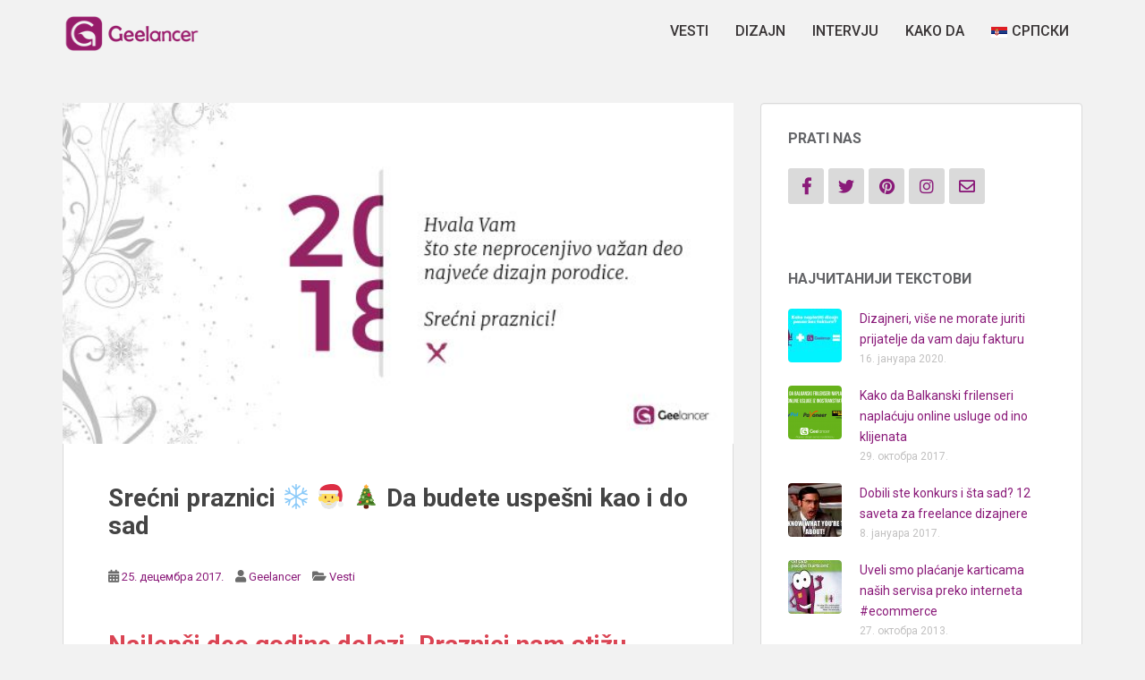

--- FILE ---
content_type: text/html; charset=UTF-8
request_url: https://blog.geelancer.com/srecni-praznici-da-budete-uspesni-kao-i-do-sad/
body_size: 8929
content:
<!doctype html> <!--[if !IE]><html class="no-js non-ie" lang="sr-RS"> <![endif]--> <!--[if IE 7 ]><html class="no-js ie7" lang="sr-RS"> <![endif]--> <!--[if IE 8 ]><html class="no-js ie8" lang="sr-RS"> <![endif]--> <!--[if IE 9 ]><html class="no-js ie9" lang="sr-RS"> <![endif]--> <!--[if gt IE 9]><!--><html class="no-js" lang="sr-RS"> <!--<![endif]--><head><meta charset="UTF-8"><meta name="viewport" content="width=device-width, initial-scale=1"><meta name="theme-color" content=""><link rel="profile" href="https://gmpg.org/xfn/11"><meta name='robots' content='index, follow, max-image-preview:large, max-snippet:-1, max-video-preview:-1' /><link rel="alternate" hreflang="sr" href="https://blog.geelancer.com/srecni-praznici-da-budete-uspesni-kao-i-do-sad/" /><style type="text/css" media="all">img.wp-smiley,img.emoji{display:inline !important;border:0 !important;box-shadow:none !important;height:1em !important;width:1em !important;margin:0 .07em !important;vertical-align:-.1em !important;background:none !important;padding:0 !important}</style><link type="text/css" media="all" href="https://blog.geelancer.com/wp-content/cache/breeze-minification/css/breeze_fe7f273f68fb96c9bdecc3ed217a0682.css" rel="stylesheet" /><style type="text/css" media="all">.has-text-align-justify{text-align:justify}</style><link type="text/css" media="all" href="https://blog.geelancer.com/wp-content/cache/breeze-minification/css/breeze_e7f204797c178393170dccedc5609aea.css" rel="stylesheet" /><link type="text/css" media="all" href="https://blog.geelancer.com/wp-content/cache/breeze-minification/css/breeze_ae16ed17892d1361416937c22190a4c3.css" rel="stylesheet" /><link type="text/css" media="all" href="https://blog.geelancer.com/wp-content/cache/breeze-minification/css/breeze_53796b73587b4a58b8904d127eaa51f9.css" rel="stylesheet" /><style type="text/css" media="all">.wpml-ls-menu-item .wpml-ls-flag{display:inline;vertical-align:baseline;width:18px;height:12px}.wpml-ls-menu-item .wpml-ls-flag+span{margin-left:.3em}.rtl .wpml-ls-menu-item .wpml-ls-flag+span{margin-left:0;margin-right:.3em}</style><style type="text/css" media="all">#wpadminbar #wp-admin-bar-translate .ab-icon{top:3px;opacity:.6;filter:alpha(opacity=60)}</style><link type="text/css" media="all" href="https://blog.geelancer.com/wp-content/cache/breeze-minification/css/breeze_aab65f7966bdd9e5bbe310439be08475.css" rel="stylesheet" /><link type="text/css" media="all" href="https://blog.geelancer.com/wp-content/cache/breeze-minification/css/breeze_48d27dc4608984c40f3e5be7f31eba2c.css" rel="stylesheet" /><link type="text/css" media="all" href="https://blog.geelancer.com/wp-content/cache/breeze-minification/css/breeze_d9f8aa25e87050b154ec153b1a7b416f.css" rel="stylesheet" /><link type="text/css" media="all" href="https://blog.geelancer.com/wp-content/cache/breeze-minification/css/breeze_4afe735150dd887bd66bc14f6331892b.css" rel="stylesheet" /><link type="text/css" media="all" href="https://blog.geelancer.com/wp-content/cache/breeze-minification/css/breeze_d9f8aa25e87050b154ec153b1a7b416f.css" rel="stylesheet" /><link type="text/css" media="all" href="https://blog.geelancer.com/wp-content/cache/breeze-minification/css/breeze_ebd952cd009364fe4e6ce08ce1fb052c.css" rel="stylesheet" /><link type="text/css" media="all" href="https://blog.geelancer.com/wp-content/cache/breeze-minification/css/breeze_ced4d23840ce9f982cc08f904b54e712.css" rel="stylesheet" /><style type="text/css" media="all">img#wpstats{display:none}</style><link type="text/css" media="all" href="https://blog.geelancer.com/wp-content/cache/breeze-minification/css/breeze_d68f9ed248d45d7f3c636d4c1c6a9efc.css" rel="stylesheet" /><style type="text/css" media="all">.recentcomments a{display:inline !important;padding:0 !important;margin:0 !important}</style><style type="text/css" media="all">.navbar>.container .navbar-brand{color:#dadada}</style><style type="text/css" media="all">.home .post-921{display:none !important}</style><title>Srećni praznici &#x2744; &#x1f385; &#x1f384; Da budete uspešni kao i do sad - Geelancer Blog</title><link rel="canonical" href="https://blog.geelancer.com/srecni-praznici-da-budete-uspesni-kao-i-do-sad/" /><meta property="og:locale" content="sr_RS" /><meta property="og:type" content="article" /><meta property="og:title" content="Srećni praznici &#x2744; &#x1f385; &#x1f384; Da budete uspešni kao i do sad - Geelancer Blog" /><meta property="og:description" content="Najlepši deo godine dolazi. Praznici nam stižu. Vreme je da sumiramo utiske godine koja uskoro odlazi u istoriju. Bila je bolja nego ikad. Vi, naši dragi klijenti, bili ste jako uspešni. Stotine prodatih proizvoda i usluga stigle su do Vaših klijenata zahvaljujući Vašem kvalitetnom, uspešnom i pametnom poslovanju. A to uključuje i kvalitetan dizajn. Koji [&hellip;]" /><meta property="og:url" content="https://blog.geelancer.com/srecni-praznici-da-budete-uspesni-kao-i-do-sad/" /><meta property="og:site_name" content="Geelancer Blog" /><meta property="article:publisher" content="https://www.facebook.com/geelancer/" /><meta property="article:author" content="https://www.facebook.com/geelancer/" /><meta property="article:published_time" content="2017-12-25T12:30:55+00:00" /><meta property="article:modified_time" content="2017-12-25T12:39:38+00:00" /><meta property="og:image" content="https://blog.geelancer.com/wp-content/uploads/2017/12/geelancer-newyear-newsletter.jpg" /><meta property="og:image:width" content="590" /><meta property="og:image:height" content="300" /><meta property="og:image:type" content="image/jpeg" /><meta name="twitter:card" content="summary" /><meta name="twitter:creator" content="@https://twitter.com/geelancer" /><meta name="twitter:label1" content="Написано од" /><meta name="twitter:data1" content="Geelancer" /><meta name="twitter:label2" content="Процењено време читања" /><meta name="twitter:data2" content="2 минута" /> <script type="application/ld+json" class="yoast-schema-graph">{"@context":"https://schema.org","@graph":[{"@type":"WebSite","@id":"https://blog.geelancer.com/#website","url":"https://blog.geelancer.com/","name":"Geelancer Blog","description":"Home of designers","potentialAction":[{"@type":"SearchAction","target":{"@type":"EntryPoint","urlTemplate":"https://blog.geelancer.com/?s={search_term_string}"},"query-input":"required name=search_term_string"}],"inLanguage":"sr-RS"},{"@type":"ImageObject","@id":"https://blog.geelancer.com/srecni-praznici-da-budete-uspesni-kao-i-do-sad/#primaryimage","inLanguage":"sr-RS","url":"https://blog.geelancer.com/wp-content/uploads/2017/12/geelancer-newyear-newsletter.jpg","contentUrl":"https://blog.geelancer.com/wp-content/uploads/2017/12/geelancer-newyear-newsletter.jpg","width":590,"height":300},{"@type":"WebPage","@id":"https://blog.geelancer.com/srecni-praznici-da-budete-uspesni-kao-i-do-sad/#webpage","url":"https://blog.geelancer.com/srecni-praznici-da-budete-uspesni-kao-i-do-sad/","name":"Srećni praznici &#x2744; &#x1f385; &#x1f384; Da budete uspešni kao i do sad - Geelancer Blog","isPartOf":{"@id":"https://blog.geelancer.com/#website"},"primaryImageOfPage":{"@id":"https://blog.geelancer.com/srecni-praznici-da-budete-uspesni-kao-i-do-sad/#primaryimage"},"datePublished":"2017-12-25T12:30:55+00:00","dateModified":"2017-12-25T12:39:38+00:00","author":{"@id":"https://blog.geelancer.com/#/schema/person/f1c1bbb5e7f17474c0455caa2a954da3"},"breadcrumb":{"@id":"https://blog.geelancer.com/srecni-praznici-da-budete-uspesni-kao-i-do-sad/#breadcrumb"},"inLanguage":"sr-RS","potentialAction":[{"@type":"ReadAction","target":["https://blog.geelancer.com/srecni-praznici-da-budete-uspesni-kao-i-do-sad/"]}]},{"@type":"BreadcrumbList","@id":"https://blog.geelancer.com/srecni-praznici-da-budete-uspesni-kao-i-do-sad/#breadcrumb","itemListElement":[{"@type":"ListItem","position":1,"name":"Home","item":"https://blog.geelancer.com/"},{"@type":"ListItem","position":2,"name":"Srećni praznici &#x2744; &#x1f385; &#x1f384; Da budete uspešni kao i do sad"}]},{"@type":"Person","@id":"https://blog.geelancer.com/#/schema/person/f1c1bbb5e7f17474c0455caa2a954da3","name":"Geelancer","image":{"@type":"ImageObject","@id":"https://blog.geelancer.com/#personlogo","inLanguage":"sr-RS","url":"https://secure.gravatar.com/avatar/30d8277c90a4031602f69dea04c28f75?s=96&d=mm&r=g","contentUrl":"https://secure.gravatar.com/avatar/30d8277c90a4031602f69dea04c28f75?s=96&d=mm&r=g","caption":"Geelancer"},"description":"Welcome. We provide clients with great quality design. /// Dobrodošli. Mi povezujemo dizajnere sa onima kojima je dizajn potreban.","sameAs":["http://www.geelancer.com","https://www.facebook.com/geelancer/","https://twitter.com/https://twitter.com/geelancer"],"url":"https://blog.geelancer.com/author/geelancer/"}]}</script> <link rel='dns-prefetch' href='//secure.gravatar.com' /><link rel='dns-prefetch' href='//fonts.googleapis.com' /><link rel='dns-prefetch' href='//s.w.org' /><link rel='dns-prefetch' href='//v0.wordpress.com' /><link rel="alternate" type="application/rss+xml" title="Geelancer Blog &raquo; довод" href="https://blog.geelancer.com/feed/" /><link rel="alternate" type="application/rss+xml" title="Geelancer Blog &raquo; довод коментара" href="https://blog.geelancer.com/comments/feed/" /><link rel="alternate" type="application/rss+xml" title="Geelancer Blog &raquo; довод коментара на Srećni praznici &#x2744; &#x1f385; &#x1f384; Da budete uspešni kao i do sad" href="https://blog.geelancer.com/srecni-praznici-da-budete-uspesni-kao-i-do-sad/feed/" /><link rel='stylesheet' id='sparkling-fonts-css'  href='//fonts.googleapis.com/css?family=Open+Sans%3A400italic%2C400%2C600%2C700%7CRoboto+Slab%3A400%2C300%2C700&#038;ver=5.7.14' type='text/css' media='all' /><link rel="https://api.w.org/" href="https://blog.geelancer.com/wp-json/" /><link rel="alternate" type="application/json" href="https://blog.geelancer.com/wp-json/wp/v2/posts/958" /><link rel="EditURI" type="application/rsd+xml" title="RSD" href="https://blog.geelancer.com/xmlrpc.php?rsd" /><link rel="wlwmanifest" type="application/wlwmanifest+xml" href="https://blog.geelancer.com/wp-includes/wlwmanifest.xml" /><meta name="generator" content="WordPress 5.7.14" /><link rel='shortlink' href='https://wp.me/p8haG0-fs' /><link rel="alternate" type="application/json+oembed" href="https://blog.geelancer.com/wp-json/oembed/1.0/embed?url=https%3A%2F%2Fblog.geelancer.com%2Fsrecni-praznici-da-budete-uspesni-kao-i-do-sad%2F" /><link rel="alternate" type="text/xml+oembed" href="https://blog.geelancer.com/wp-json/oembed/1.0/embed?url=https%3A%2F%2Fblog.geelancer.com%2Fsrecni-praznici-da-budete-uspesni-kao-i-do-sad%2F&#038;format=xml" /><meta name="generator" content="WPML ver:4.3.11 stt:1,50;" /><noscript><img height="1" width="1" style="display:none"
src="https://www.facebook.com/tr?id=181160025878268&ev=PageView&noscript=1"
/></noscript><link href="https://fonts.googleapis.com/css?family=Roboto:100,100i,300,300i,400,400i,500,500i,700,700i,900,900i&subset=cyrillic,cyrillic-ext,latin-ext" rel="stylesheet"><link rel="pingback" href="https://blog.geelancer.com/xmlrpc.php"><noscript> <img height="1" width="1" style="display:none" alt="fbpx"
src="https://www.facebook.com/tr?id=806424876487451&ev=PageView&noscript=1" /> </noscript><link rel="icon" href="https://blog.geelancer.com/wp-content/uploads/2020/01/cropped-Geelancer-blog-favicon-32x32.png" sizes="32x32" /><link rel="icon" href="https://blog.geelancer.com/wp-content/uploads/2020/01/cropped-Geelancer-blog-favicon-192x192.png" sizes="192x192" /><link rel="apple-touch-icon" href="https://blog.geelancer.com/wp-content/uploads/2020/01/cropped-Geelancer-blog-favicon-180x180.png" /><meta name="msapplication-TileImage" content="https://blog.geelancer.com/wp-content/uploads/2020/01/cropped-Geelancer-blog-favicon-270x270.png" /> <script type="text/javascript" src="https://blog.geelancer.com/wp-content/cache/breeze-minification/js/breeze_e582685e4314bb64f45f89cc079bbddc.js"></script><script type="text/javascript" src="https://blog.geelancer.com/wp-content/cache/breeze-minification/js/breeze_32b97952a9b3fa207094592ad3afe1c0.js"></script><script type="text/javascript" src="https://blog.geelancer.com/wp-content/cache/breeze-minification/js/breeze_3041617fb8277a8c55614d42c158d81a.js"></script><script type="text/javascript" src="https://blog.geelancer.com/wp-content/cache/breeze-minification/js/breeze_fb732eb0e8d1c2ffcdd5f7692110604e.js"></script><script type="text/javascript" src="https://blog.geelancer.com/wp-content/cache/breeze-minification/js/breeze_c449cdae4a685d12bfb1aa6040fc9e1f.js"></script><script type="text/javascript" src="https://blog.geelancer.com/wp-content/cache/breeze-minification/js/breeze_6cbe6186eef86cae4acf0475e84100de.js"></script><script type="text/javascript" src="https://blog.geelancer.com/wp-content/cache/breeze-minification/js/breeze_62fdf5db7ba2402c8d82cd678d2a0347.js"></script><script type="text/javascript" src="https://blog.geelancer.com/wp-content/cache/breeze-minification/js/breeze_714a011d6f3ca47bc4aad9867aee0208.js"></script><script type="text/javascript" src="https://blog.geelancer.com/wp-content/cache/breeze-minification/js/breeze_3bcb55c17931ba5e22996345729d7f2e.js"></script></head><body data-rsssl=1 class="post-template-default single single-post postid-958 single-format-standard"> <a class="sr-only sr-only-focusable" href="#content">Skip to main content</a><div id="page" class="hfeed site"><header id="masthead" class="site-header" role="banner"><nav class="navbar navbar-default
navbar-fixed-top" role="navigation"><div class="container"><div class="row"><div class="site-navigation-inner col-sm-12"><div class="navbar-header"><div id="logo"> <a href="https://blog.geelancer.com/"><img src="https://blog.geelancer.com/wp-content/uploads/2019/12/cropped-Geelancer-blog-global-design-marketplace-1.png"  height="75" width="155" alt="Geelancer Blog"/></a></div><button type="button" class="btn navbar-toggle" data-toggle="collapse" data-target=".navbar-ex1-collapse"> <span class="sr-only">Toggle navigation</span> <span class="icon-bar"></span> <span class="icon-bar"></span> <span class="icon-bar"></span> </button></div><div class="collapse navbar-collapse navbar-ex1-collapse"><ul id="menu-glavni" class="nav navbar-nav"><li id="menu-item-64" class="menu-item menu-item-type-taxonomy menu-item-object-category current-post-ancestor current-menu-parent current-post-parent menu-item-64"><a href="https://blog.geelancer.com/category/vesti/">Vesti</a></li><li id="menu-item-61" class="menu-item menu-item-type-taxonomy menu-item-object-category menu-item-61"><a href="https://blog.geelancer.com/category/dizajn/">Dizajn</a></li><li id="menu-item-62" class="menu-item menu-item-type-taxonomy menu-item-object-category menu-item-62"><a href="https://blog.geelancer.com/category/intervju/">Intervju</a></li><li id="menu-item-63" class="menu-item menu-item-type-taxonomy menu-item-object-category menu-item-63"><a href="https://blog.geelancer.com/category/kako-da/">Kako da</a></li><li id="menu-item-wpml-ls-36-sr" class="menu-item wpml-ls-slot-36 wpml-ls-item wpml-ls-item-sr wpml-ls-current-language wpml-ls-menu-item wpml-ls-first-item wpml-ls-last-item menu-item-type-wpml_ls_menu_item menu-item-object-wpml_ls_menu_item menu-item-wpml-ls-36-sr"><a title="српски" href="https://blog.geelancer.com/srecni-praznici-da-budete-uspesni-kao-i-do-sad/"><img class="wpml-ls-flag" src="https://blog.geelancer.com/wp-content/plugins/sitepress-multilingual-cms/res/flags/sr.png" alt=""><span class="wpml-ls-display">српски</span></a></li></ul></div></div></div></div></nav></header><div id="content" class="site-content"><div class="top-section"></div><div class="container main-content-area"><div class="row side-pull-left"><div class="main-content-inner col-sm-12 col-md-8"><div id="primary" class="content-area"><main id="main" class="site-main" role="main"><article id="post-958" class="post-958 post type-post status-publish format-standard has-post-thumbnail hentry category-vesti tag-brojke tag-dizajn tag-dizajneri tag-dobijanje-dizajna tag-freelanceri tag-frilenseri tag-geelancer tag-geelanceri tag-konkursi tag-nova-godina tag-online tag-online-konkursi tag-praznici tag-srecna-nova-godina tag-srecni-praznici tag-sretna-nova-godina tag-sretni-praznici tag-uspeh tag-uspesnost"> <img width="590" height="300" src="https://blog.geelancer.com/wp-content/uploads/2017/12/geelancer-newyear-newsletter.jpg" class="single-featured wp-post-image" alt="" loading="lazy" srcset="https://blog.geelancer.com/wp-content/uploads/2017/12/geelancer-newyear-newsletter.jpg 590w, https://blog.geelancer.com/wp-content/uploads/2017/12/geelancer-newyear-newsletter-300x153.jpg 300w" sizes="(max-width: 590px) 100vw, 590px" /><div class="post-inner-content"><header class="entry-header page-header"><h1 class="entry-title ">Srećni praznici &#x2744; &#x1f385; &#x1f384; Da budete uspešni kao i do sad</h1><div class="entry-meta"> <span class="posted-on"><i class="fa fa-calendar-alt"></i> <a href="https://blog.geelancer.com/srecni-praznici-da-budete-uspesni-kao-i-do-sad/" rel="bookmark"><time class="entry-date published" datetime="2017-12-25T13:30:55+01:00">25. децембра 2017.</time><time class="updated" datetime="2017-12-25T13:39:38+01:00">25. децембра 2017.</time></a></span><span class="byline"> <i class="fa fa-user"></i> <span class="author vcard"><a class="url fn n" href="https://blog.geelancer.com/author/geelancer/">Geelancer</a></span></span> <span class="cat-links"><i class="fa fa-folder-open"></i> <a href="https://blog.geelancer.com/category/vesti/" rel="category tag">Vesti</a> </span></div></header><div class="entry-content"><h1>Najlepši deo godine dolazi. Praznici nam stižu.</h1><p>Vreme je da sumiramo utiske godine koja uskoro odlazi u istoriju. Bila je bolja nego ikad. Vi, naši dragi klijenti, bili ste jako uspešni. Stotine prodatih proizvoda i usluga stigle su do Vaših klijenata zahvaljujući Vašem kvalitetnom, uspešnom i pametnom poslovanju. A to uključuje i kvalitetan dizajn. Koji ste dobili preko Geelancer <a href="http://www.geelancer.com" target="_blank" rel="noopener">najvećeg dizajn servisa na Balkanu</a>. A naši dizajneri? Pa Geelanceri su uvek uspešni. Oni vredno i predano rade, kreiraju kvalitetan dizajn i uživaju u svom poslu. I mi smo presrećni zbog njih.</p><p>Kada ste Vi uspešni, i mi smo. Naše najveće zadovoljstvo je kada vidimo da rastete. Ponosni smo kada vidimo da naš servis koriste sjajni korisnici, kakvi ste Vi.</p><p>Ovu odličnu 2017. godinu polako privodimo kraju uz neke neverovatne brojke:</p><ul><li>Preko 12.500 dizajnera priključilo se Geelancer dizajn porodici i stoji na raspolaganju našim klijentima</li><li>Preko 5.100.000,00 dinara isplatili smo našim dizajnerima. Hiljade i hiljade dizajnera uspešno sarađuje sa klijentima, zarađuje, unapređuje svoje znanje i veštine dok klijenti dobijaju kvalitetan dizajn</li><li>Poverenje nam je ukazalo preko 600 klijenata do sada. 400 njih je kreiralo online dizajn konkurse sa željom da dobije kvalitetan dizajn. A drugi su sarađivali direktno sa dizajnerima.</li><li>Preko 62.000 ideja i radova je prikazano na konkursima. Klijenti su imali velike &#8220;slatke&#8221; muke da izaberu dizajn</li><li>Prosečno je prikazano 170 radova po svakom konkursu. Sa ponosom ističemo da ni najbolji servisi ovog tipa u svetu nemaju toliko radova po pojednačnom konkursu.</li></ul><h2 class="null"><strong>I živeli su srećno do kraja života&#8230;</strong></h2><p>Tako bi glasio kraj ove uspešne priče. Ali, nažalost, biznis je takav da nikad nema predaha niti kraja. Nema odustajanja. Borba se nastavlja. I zato, <strong>u novoj 2018. godini Vam želimo rast, razvoj, i mnogo, mnogo novih klijenata i prodatih proizvoda i usluga.</strong></p><p>Ne zaboravite, <a href="http://www.geelancer.com/kreiraj-konkurs" target="_blank" rel="noopener">da biste do njih došli potreban Vam je odličan dizajn.</a></p><p>Hvala Vam što činite neprocenjivo važan deo <a href="http://www.geelancer.com" target="_blank" rel="noopener">najveće dizajn porodice na Balkanu</a>. Uskoro, nadamo se, i na svetu. Sledeća godina biće jako zanimljiva. Veoma smo zahvalni i srećni što imamo tako divne klijente. Ponosni smo na sve Vas. Srećni praznici &lt;3</p><p>Vaš,<br /> Geelancer tim</p><p><span class="embed-youtube" style="text-align:center; display: block;"><iframe loading="lazy" class="youtube-player" width="648" height="365" src="https://www.youtube.com/embed/A-zI7HiYfFQ?version=3&#038;rel=1&#038;showsearch=0&#038;showinfo=1&#038;iv_load_policy=1&#038;fs=1&#038;hl=sr-RS&#038;autohide=2&#038;wmode=transparent" allowfullscreen="true" style="border:0;" sandbox="allow-scripts allow-same-origin allow-popups allow-presentation"></iframe></span></p><div class="sharedaddy sd-sharing-enabled"><div class="robots-nocontent sd-block sd-social sd-social-icon-text sd-sharing"><div class="sd-content"><ul><li class="share-facebook"><a rel="nofollow noopener noreferrer" data-shared="sharing-facebook-958" class="share-facebook sd-button share-icon" href="https://blog.geelancer.com/srecni-praznici-da-budete-uspesni-kao-i-do-sad/?share=facebook" target="_blank" title="Click to share on Facebook"><span>Facebook</span></a></li><li class="share-twitter"><a rel="nofollow noopener noreferrer" data-shared="sharing-twitter-958" class="share-twitter sd-button share-icon" href="https://blog.geelancer.com/srecni-praznici-da-budete-uspesni-kao-i-do-sad/?share=twitter" target="_blank" title="Click to share on Twitter"><span>Twitter</span></a></li><li class="share-linkedin"><a rel="nofollow noopener noreferrer" data-shared="sharing-linkedin-958" class="share-linkedin sd-button share-icon" href="https://blog.geelancer.com/srecni-praznici-da-budete-uspesni-kao-i-do-sad/?share=linkedin" target="_blank" title="Click to share on LinkedIn"><span>LinkedIn</span></a></li><li class="share-pinterest"><a rel="nofollow noopener noreferrer" data-shared="sharing-pinterest-958" class="share-pinterest sd-button share-icon" href="https://blog.geelancer.com/srecni-praznici-da-budete-uspesni-kao-i-do-sad/?share=pinterest" target="_blank" title="Click to share on Pinterest"><span>Pinterest</span></a></li><li class="share-end"></li></ul></div></div></div></div><footer class="entry-meta"><div class="tagcloud"><a href="https://blog.geelancer.com/tag/brojke/">brojke</a> <a href="https://blog.geelancer.com/tag/dizajn/">dizajn</a> <a href="https://blog.geelancer.com/en/tag/dizajneri/">dizajneri</a> <a href="https://blog.geelancer.com/tag/dobijanje-dizajna/">dobijanje dizajna</a> <a href="https://blog.geelancer.com/en/tag/freelanceri/">freelanceri</a> <a href="https://blog.geelancer.com/tag/frilenseri/">frilenseri</a> <a href="https://blog.geelancer.com/tag/geelancer/">geelancer</a> <a href="https://blog.geelancer.com/tag/geelanceri/">geelanceri</a> <a href="https://blog.geelancer.com/tag/konkursi/">konkursi</a> <a href="https://blog.geelancer.com/tag/nova-godina/">nova godina</a> <a href="https://blog.geelancer.com/tag/online/">online</a> <a href="https://blog.geelancer.com/tag/online-konkursi/">online konkursi</a> <a href="https://blog.geelancer.com/tag/praznici/">praznici</a> <a href="https://blog.geelancer.com/tag/srecna-nova-godina/">srećna nova godina</a> <a href="https://blog.geelancer.com/tag/srecni-praznici/">srećni praznici</a> <a href="https://blog.geelancer.com/tag/sretna-nova-godina/">sretna nova godina</a> <a href="https://blog.geelancer.com/tag/sretni-praznici/">sretni praznici</a> <a href="https://blog.geelancer.com/tag/uspeh/">uspeh</a> <a href="https://blog.geelancer.com/tag/uspesnost/">uspešnost</a></div></footer></div><div class="post-inner-content secondary-content-box"><div class="author-bio content-box-inner"><div class="avatar"> <img alt='' src='https://secure.gravatar.com/avatar/30d8277c90a4031602f69dea04c28f75?s=60&#038;d=mm&#038;r=g' srcset='https://secure.gravatar.com/avatar/30d8277c90a4031602f69dea04c28f75?s=120&#038;d=mm&#038;r=g 2x' class='avatar avatar-60 photo' height='60' width='60' loading='lazy'/></div><div class="author-bio-content"><h4 class="author-name"><a href="https://blog.geelancer.com/author/geelancer/">Geelancer</a></h4><p class="author-description"> Welcome. We provide clients with great quality design. /// Dobrodošli. Mi povezujemo dizajnere sa onima kojima je dizajn potreban.</p></div></div></div></article><div id="comments" class="comments-area"><div id="respond" class="comment-respond"><h3 id="reply-title" class="comment-reply-title">Оставите одговор <small><a rel="nofollow" id="cancel-comment-reply-link" href="/srecni-praznici-da-budete-uspesni-kao-i-do-sad/#respond" style="display:none;">Одустани од одговора</a></small></h3><form action="https://blog.geelancer.com/wp-comments-post.php" method="post" id="commentform" class="comment-form" novalidate><p class="comment-notes"><span id="email-notes">Ваша адреса е-поште неће бити објављена.</span> Неопходна поља су означена <span class="required">*</span></p><p class="comment-form-comment"><label for="comment">Коментар</label><textarea id="comment" name="comment" cols="45" rows="8" maxlength="65525" required="required"></textarea></p><input name="wpml_language_code" type="hidden" value="sr" /><p class="comment-form-author"><label for="author">Име <span class="required">*</span></label> <input id="author" name="author" type="text" value="" size="30" maxlength="245" required='required' /></p><p class="comment-form-email"><label for="email">Е-пошта <span class="required">*</span></label> <input id="email" name="email" type="email" value="" size="30" maxlength="100" aria-describedby="email-notes" required='required' /></p><p class="comment-form-url"><label for="url">Веб место</label> <input id="url" name="url" type="url" value="" size="30" maxlength="200" /></p><p class="comment-form-cookies-consent"><input id="wp-comment-cookies-consent" name="wp-comment-cookies-consent" type="checkbox" value="yes" /> <label for="wp-comment-cookies-consent">Сачувај моје име, е-пошту и веб место у овом прегледачу веба за следећи пут када коментаришем.</label></p><p class="comment-subscription-form"><input type="checkbox" name="subscribe_comments" id="subscribe_comments" value="subscribe" style="width: auto; -moz-appearance: checkbox; -webkit-appearance: checkbox;" /> <label class="subscribe-label" id="subscribe-label" for="subscribe_comments">Notify me of follow-up comments by email.</label></p><p class="comment-subscription-form"><input type="checkbox" name="subscribe_blog" id="subscribe_blog" value="subscribe" style="width: auto; -moz-appearance: checkbox; -webkit-appearance: checkbox;" /> <label class="subscribe-label" id="subscribe-blog-label" for="subscribe_blog">Notify me of new posts by email.</label></p><p class="form-submit"><input name="submit" type="submit" id="submit" class="submit" value="Предај коментар" /> <input type='hidden' name='comment_post_ID' value='958' id='comment_post_ID' /> <input type='hidden' name='comment_parent' id='comment_parent' value='0' /></p><p style="display: none;"><input type="hidden" id="akismet_comment_nonce" name="akismet_comment_nonce" value="6de59bdf5a" /></p><p style="display: none !important;"><label>&#916;<textarea name="ak_hp_textarea" cols="45" rows="8" maxlength="100"></textarea></label><input type="hidden" id="ak_js_1" name="ak_js" value="186"/></p></form></div><p class="akismet_comment_form_privacy_notice">Ово веб место користи Акисмет како би смањило непожељне. <a href="https://akismet.com/privacy/" target="_blank" rel="nofollow noopener">Сазнајте како се ваши коментари обрађују</a>.</p></div><nav class="navigation post-navigation" role="navigation" aria-label="Чланци"><h2 class="screen-reader-text">Кретање чланка</h2><div class="nav-links"><div class="nav-previous"><a href="https://blog.geelancer.com/kako-activecollab-pomaze-nasem-startapu-da-raste/" rel="prev"><i class="fa fa-chevron-left"></i> <span class="post-title">Kako ActiveCollab pomaže našem startapu da raste</span></a></div><div class="nav-next"><a href="https://blog.geelancer.com/upotreba-stock-fotografija-i-elemenata-u-dizajnu/" rel="next"><span class="post-title">Upotreba stock fotografija i elemenata u dizajnu <i class="fa fa-chevron-right"></i></span></a></div></div></nav></main></div></div><div id="secondary" class="widget-area col-sm-12 col-md-4" role="complementary"><div class="well"><aside id="sparkling-social-9" class="widget sparkling-social"><h3 class="widget-title">Prati nas</h3><div class="social-icons sticky-sidebar-social"><nav id="menu-social" class="social-icons"><ul id="menu-social-items" class="social-menu"><li id="menu-item-20" class="menu-item menu-item-type-custom menu-item-object-custom menu-item-20"><a href="https://www.facebook.com/geelancer/"><i class="social_icon"><span>Facebook</span></i></a></li><li id="menu-item-89" class="menu-item menu-item-type-custom menu-item-object-custom menu-item-89"><a href="https://twitter.com/geelancer"><i class="social_icon"><span>Twitter</span></i></a></li><li id="menu-item-90" class="menu-item menu-item-type-custom menu-item-object-custom menu-item-90"><a href="https://www.pinterest.com/geelancer/"><i class="social_icon"><span>Pinterest</span></i></a></li><li id="menu-item-91" class="menu-item menu-item-type-custom menu-item-object-custom menu-item-91"><a href="https://www.instagram.com/geelancer/"><i class="social_icon"><span>Instagram</span></i></a></li><li id="menu-item-92" class="menu-item menu-item-type-custom menu-item-object-custom menu-item-92"><a href="mailto:hello@geelancer.com"><i class="social_icon"><span>Email</span></i></a></li></ul></nav></div></aside><aside id="sparkling_popular_posts-10" class="widget sparkling-popular-posts"><h3 class="widget-title">Најчитанији текстови</h3><div class="popular-posts-wrapper"><div class="post"><div class="post-image "><a href="https://blog.geelancer.com/dizajneri-vise-ne-morate-juriti-prijatelje-da-vam-daju-fakturu/"> <img width="60" height="60" src="https://blog.geelancer.com/wp-content/uploads/2020/01/Naplata-dizajn-posla-preko-Geelancer-GeeMee-60x60.jpeg" class="attachment-tab-small size-tab-small wp-post-image" alt="" loading="lazy" srcset="https://blog.geelancer.com/wp-content/uploads/2020/01/Naplata-dizajn-posla-preko-Geelancer-GeeMee-60x60.jpeg 60w, https://blog.geelancer.com/wp-content/uploads/2020/01/Naplata-dizajn-posla-preko-Geelancer-GeeMee-150x150.jpeg 150w" sizes="(max-width: 60px) 100vw, 60px" /> </a></div><div class="post-content"><a href="https://blog.geelancer.com/dizajneri-vise-ne-morate-juriti-prijatelje-da-vam-daju-fakturu/">Dizajneri, više ne morate juriti prijatelje da vam daju fakturu</a> <span class="date">16. јануара 2020.</span></div></div><div class="post"><div class="post-image "><a href="https://blog.geelancer.com/kako-da-balkanski-frilenseri-naplacuju-online-usluge-od-ino-klijenata/"> <img width="60" height="60" src="https://blog.geelancer.com/wp-content/uploads/2017/10/Geelancer-Balkan-naplata-preko-interneta-blogpost-60x60.png" class="attachment-tab-small size-tab-small wp-post-image" alt="Geelancer Balkan naplata preko interneta blogpost" loading="lazy" srcset="https://blog.geelancer.com/wp-content/uploads/2017/10/Geelancer-Balkan-naplata-preko-interneta-blogpost-60x60.png 60w, https://blog.geelancer.com/wp-content/uploads/2017/10/Geelancer-Balkan-naplata-preko-interneta-blogpost-150x150.png 150w" sizes="(max-width: 60px) 100vw, 60px" /> </a></div><div class="post-content"><a href="https://blog.geelancer.com/kako-da-balkanski-frilenseri-naplacuju-online-usluge-od-ino-klijenata/">Kako da Balkanski frilenseri naplaćuju online usluge od ino klijenata</a> <span class="date">29. октобра 2017.</span></div></div><div class="post"><div class="post-image "><a href="https://blog.geelancer.com/dobili-ste-konkurs-sta-sad-12-saveta-za-freelance-dizajnere/"> <img width="60" height="60" src="https://blog.geelancer.com/wp-content/uploads/2017/01/tumblr_inline_ngabbjGdfL1szl3tg-60x60.jpg" class="attachment-tab-small size-tab-small wp-post-image" alt="" loading="lazy" srcset="https://blog.geelancer.com/wp-content/uploads/2017/01/tumblr_inline_ngabbjGdfL1szl3tg-60x60.jpg 60w, https://blog.geelancer.com/wp-content/uploads/2017/01/tumblr_inline_ngabbjGdfL1szl3tg-150x150.jpg 150w" sizes="(max-width: 60px) 100vw, 60px" /> </a></div><div class="post-content"><a href="https://blog.geelancer.com/dobili-ste-konkurs-sta-sad-12-saveta-za-freelance-dizajnere/">Dobili ste konkurs i šta sad? 12 saveta za freelance dizajnere</a> <span class="date">8. јануара 2017.</span></div></div><div class="post"><div class="post-image "><a href="https://blog.geelancer.com/uveli-smo-placanje-karticama-nasih-servisa-preko-interneta-ecommerce/"> <img width="60" height="60" src="https://blog.geelancer.com/wp-content/uploads/2016/12/image-60x60.jpg" class="attachment-tab-small size-tab-small wp-post-image" alt="" loading="lazy" srcset="https://blog.geelancer.com/wp-content/uploads/2016/12/image-60x60.jpg 60w, https://blog.geelancer.com/wp-content/uploads/2016/12/image-150x150.jpg 150w" sizes="(max-width: 60px) 100vw, 60px" /> </a></div><div class="post-content"><a href="https://blog.geelancer.com/uveli-smo-placanje-karticama-nasih-servisa-preko-interneta-ecommerce/">Uveli smo plaćanje karticama naših servisa preko interneta #ecommerce</a> <span class="date">27. октобра 2013.</span></div></div><div class="post"><div class="post-image "><a href="https://blog.geelancer.com/upotreba-stock-fotografija-i-elemenata-u-dizajnu/"> <img width="60" height="60" src="https://blog.geelancer.com/wp-content/uploads/2018/04/381BE78C-9F0C-4CD5-B0C1-0A73D2578DE9-60x60.jpeg" class="attachment-tab-small size-tab-small wp-post-image" alt="" loading="lazy" srcset="https://blog.geelancer.com/wp-content/uploads/2018/04/381BE78C-9F0C-4CD5-B0C1-0A73D2578DE9-60x60.jpeg 60w, https://blog.geelancer.com/wp-content/uploads/2018/04/381BE78C-9F0C-4CD5-B0C1-0A73D2578DE9-150x150.jpeg 150w" sizes="(max-width: 60px) 100vw, 60px" /> </a></div><div class="post-content"><a href="https://blog.geelancer.com/upotreba-stock-fotografija-i-elemenata-u-dizajnu/">Upotreba stock fotografija i elemenata u dizajnu</a> <span class="date">12. априла 2018.</span></div></div></div></aside><aside id="search-3" class="widget widget_search"><h3 class="widget-title">Pretraga</h3><form role="search" method="get" class="form-search" action="https://blog.geelancer.com/"><div class="input-group"> <label class="screen-reader-text" for="s">Претрага:</label> <input type="text" class="form-control search-query" placeholder="Претрага…" value="" name="s" title="Тражи:" /> <span class="input-group-btn"> <button type="submit" class="btn btn-default" name="submit" id="searchsubmit" value="Претрага"><span class="glyphicon glyphicon-search"></span></button> </span></div></form></aside><aside id="recent-posts-3" class="widget widget_recent_entries"><h3 class="widget-title">Poslednji postovi</h3><ul><li> <a href="https://blog.geelancer.com/geelancer-je-tu-da-pomogne/">Geelancer je tu da pomogne</a></li><li> <a href="https://blog.geelancer.com/psssst-nda-dizajn-konkurs-je-tu-konkurencija-stop/">Psssst, NDA dizajn konkurs je tu, konkurencija STOP!</a></li><li> <a href="https://blog.geelancer.com/dizajneri-vise-ne-morate-juriti-prijatelje-da-vam-daju-fakturu/">Dizajneri, više ne morate juriti prijatelje da vam daju fakturu</a></li><li> <a href="https://blog.geelancer.com/5-najvecih-promena-na-geelancer-platformi/">5 najvećih promena na Geelancer platformi</a></li><li> <a href="https://blog.geelancer.com/stize-geelancer-2-0/">Stiže Geelancer 2.0.</a></li></ul></aside><aside id="recent-comments-3" class="widget widget_recent_comments"><h3 class="widget-title">Скорашњи коментари</h3><ul id="recentcomments"><li class="recentcomments"><span class="comment-author-link"><a href='http://www.geelancer.com' rel='external nofollow ugc' class='url'>Geelancer</a></span> на <a href="https://blog.geelancer.com/kako-da-balkanski-frilenseri-naplacuju-online-usluge-od-ino-klijenata/#comment-1661">Kako da Balkanski frilenseri naplaćuju online usluge od ino klijenata</a></li><li class="recentcomments"><span class="comment-author-link">Gaga</span> на <a href="https://blog.geelancer.com/nauci-da-pravis-animirane-interaktivne-html5-banere/#comment-1635">Nauči da praviš animirane interaktivne HTML5 banere</a></li><li class="recentcomments"><span class="comment-author-link"><a href='http://bgd' rel='external nofollow ugc' class='url'>Ogardt</a></span> на <a href="https://blog.geelancer.com/kako-da-balkanski-frilenseri-naplacuju-online-usluge-od-ino-klijenata/#comment-1117">Kako da Balkanski frilenseri naplaćuju online usluge od ino klijenata</a></li><li class="recentcomments"><span class="comment-author-link"><a href='http://www.geelancer.com' rel='external nofollow ugc' class='url'>Geelancer</a></span> на <a href="https://blog.geelancer.com/dizajneri-vise-ne-morate-juriti-prijatelje-da-vam-daju-fakturu/#comment-758">Dizajneri, više ne morate juriti prijatelje da vam daju fakturu</a></li><li class="recentcomments"><span class="comment-author-link"><a href='http://www.geelancer.com' rel='external nofollow ugc' class='url'>Geelancer</a></span> на <a href="https://blog.geelancer.com/dizajneri-vise-ne-morate-juriti-prijatelje-da-vam-daju-fakturu/#comment-757">Dizajneri, više ne morate juriti prijatelje da vam daju fakturu</a></li></ul></aside></div></div></div></div></div><div id="footer-area"><div class="container footer-inner"><div class="row"><div class="footer-widget-area"><div class="col-sm-4 footer-widget" role="complementary"><div id="sparkling_popular_posts-8" class="widget sparkling-popular-posts"><h3 class="widgettitle">Најчитанији текстови</h3><div class="popular-posts-wrapper"><div class="post"><div class="post-image "><a href="https://blog.geelancer.com/dizajneri-vise-ne-morate-juriti-prijatelje-da-vam-daju-fakturu/"> <img width="60" height="60" src="https://blog.geelancer.com/wp-content/uploads/2020/01/Naplata-dizajn-posla-preko-Geelancer-GeeMee-60x60.jpeg" class="attachment-tab-small size-tab-small wp-post-image" alt="" loading="lazy" srcset="https://blog.geelancer.com/wp-content/uploads/2020/01/Naplata-dizajn-posla-preko-Geelancer-GeeMee-60x60.jpeg 60w, https://blog.geelancer.com/wp-content/uploads/2020/01/Naplata-dizajn-posla-preko-Geelancer-GeeMee-150x150.jpeg 150w" sizes="(max-width: 60px) 100vw, 60px" /> </a></div><div class="post-content"><a href="https://blog.geelancer.com/dizajneri-vise-ne-morate-juriti-prijatelje-da-vam-daju-fakturu/">Dizajneri, više ne morate juriti prijatelje da vam daju fakturu</a> <span class="date">16. јануара 2020.</span></div></div><div class="post"><div class="post-image "><a href="https://blog.geelancer.com/kako-da-balkanski-frilenseri-naplacuju-online-usluge-od-ino-klijenata/"> <img width="60" height="60" src="https://blog.geelancer.com/wp-content/uploads/2017/10/Geelancer-Balkan-naplata-preko-interneta-blogpost-60x60.png" class="attachment-tab-small size-tab-small wp-post-image" alt="Geelancer Balkan naplata preko interneta blogpost" loading="lazy" srcset="https://blog.geelancer.com/wp-content/uploads/2017/10/Geelancer-Balkan-naplata-preko-interneta-blogpost-60x60.png 60w, https://blog.geelancer.com/wp-content/uploads/2017/10/Geelancer-Balkan-naplata-preko-interneta-blogpost-150x150.png 150w" sizes="(max-width: 60px) 100vw, 60px" /> </a></div><div class="post-content"><a href="https://blog.geelancer.com/kako-da-balkanski-frilenseri-naplacuju-online-usluge-od-ino-klijenata/">Kako da Balkanski frilenseri naplaćuju online usluge od ino klijenata</a> <span class="date">29. октобра 2017.</span></div></div></div></div></div><div class="col-sm-4 footer-widget" role="complementary"><div id="text-2" class="widget widget_text"><h3 class="widgettitle">Geelancer</h3><div class="textwidget"><ul><li><a href="https://www.geelancer.com/o_nama/" target="_blank" rel="noopener">O nama</a></li><li><a href="https://www.geelancer.com/kontakt/" target="_blank"">Kontakt</a></li><li><a href="https://www.geelancer.com/faq/" target="_blank" rel="noopener">Najčešća pitanja</a></li><li><a href="https://www.geelancer.com/o_nama/nasi_klijenti/" target="_blank" rel="noopener">Klijenti</a></li></ul></div></div></div><div class="col-sm-4 footer-widget" role="complementary"><div id="custom_html-2" class="widget_text widget widget_custom_html"><div class="textwidget custom-html-widget"><p style="text-transform:uppercase; text-align:left" text><strong>Powered by Mint.rs</strong></p> <a href="https://www.mint.rs" target="_blank" rel="noopener"><img src="https://blog.geelancer.com/wp-content/uploads/2018/06/mint-logo-dark.png" width="160" alt="Mint Web Hosting"></a></div></div></div></div></div></div><footer id="colophon" class="site-footer" role="contentinfo"><div class="site-info container"><div class="row"><nav id="menu-social" class="social-icons"><ul id="menu-social-items" class="social-menu"><li class="menu-item menu-item-type-custom menu-item-object-custom menu-item-20"><a href="https://www.facebook.com/geelancer/"><i class="social_icon"><span>Facebook</span></i></a></li><li class="menu-item menu-item-type-custom menu-item-object-custom menu-item-89"><a href="https://twitter.com/geelancer"><i class="social_icon"><span>Twitter</span></i></a></li><li class="menu-item menu-item-type-custom menu-item-object-custom menu-item-90"><a href="https://www.pinterest.com/geelancer/"><i class="social_icon"><span>Pinterest</span></i></a></li><li class="menu-item menu-item-type-custom menu-item-object-custom menu-item-91"><a href="https://www.instagram.com/geelancer/"><i class="social_icon"><span>Instagram</span></i></a></li><li class="menu-item menu-item-type-custom menu-item-object-custom menu-item-92"><a href="mailto:hello@geelancer.com"><i class="social_icon"><span>Email</span></i></a></li></ul></nav><nav role="navigation" class="col-md-6"></nav><div class="copyright col-md-6"> Sva prava zadržana ©2017 Green Design d.o.o.						Theme by <a href="http://colorlib.com/" target="_blank" rel="nofollow noopener">Colorlib</a> Powered by <a href="http://wordpress.org/" target="_blank">WordPress</a></div></div></div><div class="scroll-to-top"><i class="fa fa-angle-up"></i></div></footer></div></div><div style="display:none"><div class="grofile-hash-map-30d8277c90a4031602f69dea04c28f75"></div></div><div id='fb-pxl-ajax-code'></div> <script type='text/javascript' src='https://secure.gravatar.com/js/gprofiles.js?ver=202602' id='grofiles-cards-js'></script> <script src='https://stats.wp.com/e-202602.js' defer></script> <script type="text/javascript" src="https://blog.geelancer.com/wp-content/cache/breeze-minification/js/breeze_bd5f648f4fa75f28b17faffe66049687.js"></script><script type="text/javascript" src="https://blog.geelancer.com/wp-content/cache/breeze-minification/js/breeze_e185e22d4f1adf04c8c854e2e6c48353.js"></script><script type="text/javascript" src="https://blog.geelancer.com/wp-content/cache/breeze-minification/js/breeze_5e75b3d6e77e95a9a62b8e89b82275df.js"></script><script type="text/javascript" src="https://blog.geelancer.com/wp-content/cache/breeze-minification/js/breeze_a465a7fdf64ea5139ee8198f0e561385.js"></script><script type="text/javascript" src="https://blog.geelancer.com/wp-content/cache/breeze-minification/js/breeze_8157602bd9b4c8baa0caef81f6174dc7.js"></script><script type="text/javascript" src="https://blog.geelancer.com/wp-content/cache/breeze-minification/js/breeze_cbf74d66a40c5ea2cb06d5db5d14950c.js"></script><script type="text/javascript" src="https://blog.geelancer.com/wp-content/cache/breeze-minification/js/breeze_69b2b96d73dd20457c96602cd5a66172.js"></script><script type="text/javascript" src="https://blog.geelancer.com/wp-content/cache/breeze-minification/js/breeze_611bd268cd6b3dd6d577d23f08dd1777.js"></script><script type="text/javascript" src="https://blog.geelancer.com/wp-content/cache/breeze-minification/js/breeze_df89bef83fe932577fac84f694e78dc7.js"></script><script type="text/javascript" src="https://blog.geelancer.com/wp-content/cache/breeze-minification/js/breeze_94bc4228bb5941670e191e40a6bc44bd.js"></script><script type="text/javascript" src="https://blog.geelancer.com/wp-content/cache/breeze-minification/js/breeze_7972394fc5295d5f1ab4d89b7d6e9c8c.js"></script><script type="text/javascript" src="https://blog.geelancer.com/wp-content/cache/breeze-minification/js/breeze_274d69261ac3d4f1da663f1b07a58bd1.js"></script><script type="text/javascript" src="https://blog.geelancer.com/wp-content/cache/breeze-minification/js/breeze_4ed647db2b9108fc38c3c4eda9d000ee.js"></script><script type="text/javascript" src="https://blog.geelancer.com/wp-content/cache/breeze-minification/js/breeze_d5cffd51097d5e10a83fc95ab56a8569.js"></script></body></html>

--- FILE ---
content_type: text/css
request_url: https://blog.geelancer.com/wp-content/cache/breeze-minification/css/breeze_d9f8aa25e87050b154ec153b1a7b416f.css
body_size: 290
content:
.flex-caption h2{font-size:60px !important}.flex-direction-nav a.flex-next,.flex-direction-nav a.flex-prev{display:none !important}.flex-control-paging li a{display:none !important}.navbar.navbar-default{background-color:#f2f2f2 !important}.navbar-default .navbar-nav>li>a{color:#393536 !important;font-size:16px !important}.navbar-default .navbar-nav>li>a:hover{color:#8a1a79 !important;font-size:16px !important}.flex-caption{display:none !important}.btn-default{background-color:#8a1a79 !important;border-color:#8a1a79 !important}#secondary .widget .post-content a{color:#8a1a79 !important}#secondary .widget a{color:#8a1a79 !important}.wpml-ls-menu-item .wpml-ls-flag{vertical-align:middle !important}.single-featured{width:100% !important}.navbar.navbar-default{background-color:#363636;font-family:'Roboto',serif !important}h1,h2,h3,h4,h5,h6,.h1,.h2,.h3,.h4,.h5,.h6{font-family:'Roboto',sans-serif !important}body{font-family:'Roboto',sans-serif !important}#secondary .widget>h3{font-size:16px !important}

--- FILE ---
content_type: text/css
request_url: https://blog.geelancer.com/wp-content/cache/breeze-minification/css/breeze_d68f9ed248d45d7f3c636d4c1c6a9efc.css
body_size: 291
content:
a,#infinite-handle span,#secondary .widget .post-content a,.entry-meta a{color:#8a1a79}.cfa{background-color:#8a1a79}.cfa-button:hover a{color:#8a1a79}.cfa-text{color:#fff}.cfa-button{border-color:#fff;color:#fff}.navbar-default .navbar-nav>li:hover>a,.navbar-default .navbar-nav>li:focus-within>a,.navbar-nav>li:hover>.caret,.navbar-nav>li:focus-within>.caret,.navbar-default .navbar-nav.sparkling-mobile-menu>li.open>a,.navbar-default .navbar-nav.sparkling-mobile-menu>li.open>.caret,.navbar-default .navbar-nav>li:hover,.navbar-default .navbar-nav>li:focus-within,.navbar-default .navbar-nav>.active>a,.navbar-default .navbar-nav>.active>.caret,.navbar-default .navbar-nav>.active>a:hover,.navbar-default .navbar-nav>.active>a:focus,.navbar-default .navbar-nav>li>a:hover,.navbar-default .navbar-nav>li>a:focus,.navbar-default .navbar-nav>.open>a,.navbar-default .navbar-nav>.open>a:hover,.navbar-default .navbar-nav>.open>a:focus{color:#8a1a79}@media(max-width:767px){.navbar-default .navbar-nav>li.open>a,.navbar-default .navbar-nav>li.open>.caret{color:#8a1a79 !important}}.entry-content{font-size:16px}

--- FILE ---
content_type: application/javascript
request_url: https://blog.geelancer.com/wp-content/cache/breeze-minification/js/breeze_bd5f648f4fa75f28b17faffe66049687.js
body_size: 67
content:
document.getElementById("ak_js_1").setAttribute("value",(new Date()).getTime())

--- FILE ---
content_type: application/javascript
request_url: https://blog.geelancer.com/wp-content/cache/breeze-minification/js/breeze_8157602bd9b4c8baa0caef81f6174dc7.js
body_size: 42
content:
var WPGroHo={"my_hash":""}

--- FILE ---
content_type: application/javascript
request_url: https://blog.geelancer.com/wp-content/cache/breeze-minification/js/breeze_a465a7fdf64ea5139ee8198f0e561385.js
body_size: 124
content:
window.WPCOM_sharing_counts={"https:\/\/blog.geelancer.com\/srecni-praznici-da-budete-uspesni-kao-i-do-sad\/":958}

--- FILE ---
content_type: application/javascript
request_url: https://blog.geelancer.com/wp-content/cache/breeze-minification/js/breeze_714a011d6f3ca47bc4aad9867aee0208.js
body_size: 84
content:
fbq('init','806424876487451',{},{"agent":"wordpress-5.7.14-3.0.16"})

--- FILE ---
content_type: application/javascript
request_url: https://blog.geelancer.com/wp-content/cache/breeze-minification/js/breeze_7972394fc5295d5f1ab4d89b7d6e9c8c.js
body_size: 81
content:
var sharing_js_options={"lang":"en","counts":"1","is_stats_active":"1"}

--- FILE ---
content_type: application/javascript
request_url: https://blog.geelancer.com/wp-content/cache/breeze-minification/js/breeze_3bcb55c17931ba5e22996345729d7f2e.js
body_size: 42
content:
fbq('track','PageView',[])

--- FILE ---
content_type: application/javascript
request_url: https://blog.geelancer.com/wp-content/cache/breeze-minification/js/breeze_d5cffd51097d5e10a83fc95ab56a8569.js
body_size: 140
content:
_stq=window._stq||[];_stq.push(['view',{v:'ext',j:'1:10.4.2',blog:'122303308',post:'958',tz:'1',srv:'blog.geelancer.com'}]);_stq.push(['clickTrackerInit','122303308','958'])